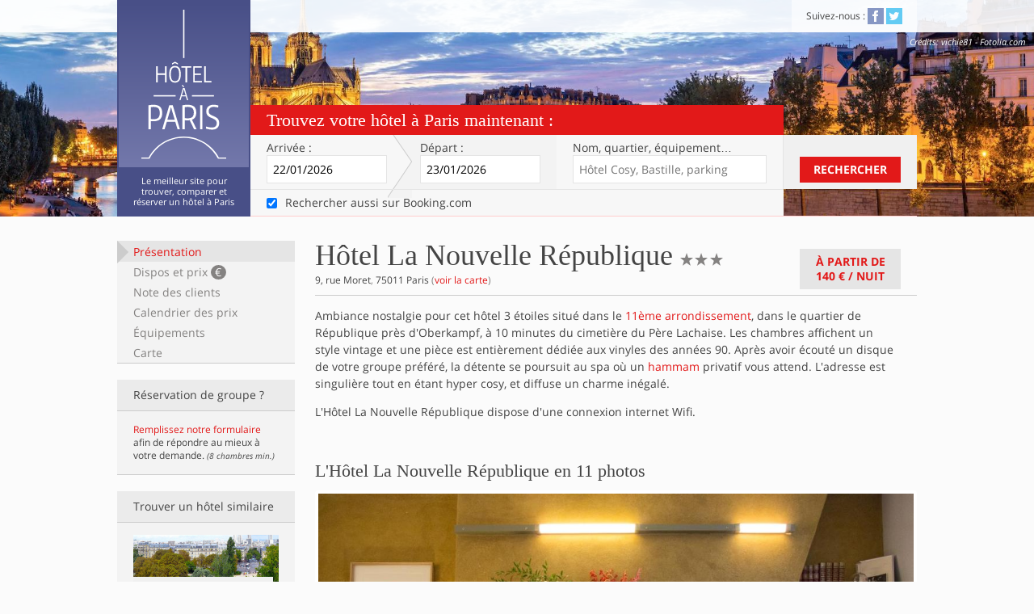

--- FILE ---
content_type: text/html; charset=utf-8
request_url: https://www.hotelaparis.com/hotel-charme-paris/pere-lachaise-buttes-chaumont/la-nouvelle-republique.html
body_size: 9703
content:
<!DOCTYPE html><html lang="fr"><head><meta charset="utf-8">
<title>Hôtel La Nouvelle République sur Hôtel à Paris</title>
<meta name="description" content="Hôtel La Nouvelle République, hôtel du 11ème arrondissement, quartier Oberkampf, 30 chambres style vintage, spa avec massages et hammam,">
<link rel="canonical" href="https://www.hotelaparis.com/hotel-charme-paris/pere-lachaise-buttes-chaumont/la-nouvelle-republique.html">
<meta property="fb:admins" content="532969142">
<meta property="og:site_name" content="Hotel à Paris">
<meta property="og:locale" content="fr">
<meta name="viewport" content="width=device-width, initial-scale=1.0">
<meta name="referrer" content="always"><link rel="stylesheet" media="all" href="https://assets3.hotelaparis.com/assets/stpo/application-24c27206860f6ad7de7c1cdf8aa9161547969b4ca9fbf4fb98fb16ceb4cbecff.css" /><link href="https://assets0.hotelaparis.com/assets/favicon-b6b33fe0b2fb01d67d8036c723bfc28ff2ae8d656eac42000262ea9a06a67aaa.ico" rel="icon" type="image/x-icon" /><link href="https://assets2.hotelaparis.com/assets/apple-touch-icon-0cf58691036e627863db97eb6a3cda019f393eee8b34b68d1595139c0e740e50.png" rel="apple-touch-icon" /><script>// Is JS enabled? Is it a touch device?
var init = function(){
  var htmlTag = document.getElementsByTagName('html')[0];
  htmlTag.className = (htmlTag.className + ' ' || '') + 'hasJS';
  if ('ontouchstart' in document.documentElement)
    htmlTag.className = (htmlTag.className + ' ' || '') + 'isTouch';
  else htmlTag.className = (htmlTag.className + ' ' || '') + 'noTouch';
}();</script><script src="https://www.hotelaparis.com/transport/geojson.js" async></script><meta name="csrf-param" content="authenticity_token" />
<meta name="csrf-token" content="JVqKZcunKi6pspZf-dzNw1Z7suYE_HTVdtwB-D8fCluU4PHwaHLjVmqd3tuvmDq21hPJvKBJrXG-pX4PWTU6uA" /></head><body class="noscript" data-default-checkin-date="2026-01-22" data-default-checkout-date="2026-01-23"><header class="clearfix" id="header"><div class="content"><div class="block-title"><h2 class="h1"> <a href="/"><img alt="Hôtel à Paris" class="img-svg" data-alt-png="https://assets1.hotelaparis.com/assets/lg_hotel-a-paris-1-338a1c5164eb2b781c2c1cf6869314746d1631e8ac13b27ce16164cbbeeaeb3d.png" loading="lazy" src="https://assets3.hotelaparis.com/assets/lg_hotel-a-paris-1-489ed6d76bf3a30bf97530601eea8c219a9df4dffd32ad955f05326c2ab1fbe7.svg" /></a></h2><h2 class="h2">Le meilleur site pour trouver, comparer et réserver un hôtel à Paris</h2></div></div><nav class="top-bar"><div class="content"><p class="clearfix mobile-only"><button class="show-hide" data-label="menu" data-target="#nav-to-show" id="nav-switch">Menu<span aria-hidden="" data-icon="&#x63;"></span></button></p><div id="nav-to-show"><section class="block-share"><h2 class="h2">Suivez-nous&nbsp;:</h2> <ul class="list-share"><li><a class="link-social facebook" href="http://www.facebook.com/hotelaparis" rel="nofollow noopener" target="_blank" title="Devenez fan de la page facebook d&#39;Hôtel À Paris!"><span aria-hidden="true" data-icon="&#x32;"></span><span class="invisible">Facebook</span></a></li> <li><a class="link-social twitter" href="http://twitter.com/hotelaparis" rel="nofollow noopener" target="_blank" title="Suivez le compte Twitter d&#39;Hôtel À Paris!"><span aria-hidden="true" data-icon="&#x33;"></span><span class="invisible">Twitter</span></a></li> </ul></section></div></div><dl class="top-picture-credits no-mobile"><dt class="top-credits">Crédits</dt><dd class="top-credits" id="top-credits">vichie81 - Fotolia.com</dd></dl></nav><div class="top-form"><form action="/search-contextualizer" class="active" id="top-form-inputs" method="get" target="_blank"><h2 class="h2">Trouvez votre hôtel à Paris maintenant&nbsp;:</h2><div class="top-form-table"><section class="top-form-row"><div class="top-form-fields"><div class="top-form-fields-table"><div class="top-form-fields-row"><div class="mobile-row"><p class="arrival"><label for="arrival">Arrivée&nbsp;:</label><span class="posR"><input class="datepicker" data-date-kind="arrival" data-to="leaving" id="arrival" name="checkin_date" placeholder="jj/mm/aaaa" type="text" /></span></p><p class="leaving"><label for="leaving">Départ&nbsp;:</label><span class="posR"><input class="datepicker" data-date-kind="leaving" data-from="arrival" data-position-relative-to="arrival" id="leaving" name="checkout_date" placeholder="jj/mm/aaaa" type="text" /></span></p></div><div class="mobile-row"><p class="address"><label for="address">Nom, quartier<span class="no-tablet inline">, équipement</span>…</label><input id="address" placeholder="Hôtel Cosy, Bastille, parking" type="text" /><input id="autocomplete_id" name="autocomplete_id" type="hidden" /><input id="autocomplete_term" name="autocomplete_term" type="hidden" /><input id="autocompleted" name="autocompleted" type="hidden" /></p><div id="autocomplete_container"></div></div></div></div></div><div class="top-form-submit no-mobile"><button class="button-standard" id="submit_search" type="submit">Rechercher</button></div></section><section class="top-form-row consent-row no-mobile"><p class="top-form-fields"><label class="checkbox-label"><input autocomplete="off" checked="checked" id="booking_consent" name="search_booking" type="checkbox" value="" /><span>Rechercher aussi sur Booking.com</span></label></p></section><section class="top-form-row submit-row mobile-only"><div class="top-form-submit"><button class="button-standard" id="submit_search" type="submit">Rechercher</button></div></section></div></form></div><input id="checkin_iso" type="hidden" /><input id="checkout_iso" type="hidden" /><script src="https://cf.bstatic.com/static/affiliate_base/js/search_extension.js"></script></header><div class="content clearfix posR"><div class="left-sidebar no-mobile no-print hotel-sidebar" id="sticky-menu"><ul class="list-menu"><li><a href="#summary">Présentation</a><a href="#availabilities">Dispos et prix <strong>€</strong></a><a href="#reviews">Note des clients</a><a href="#calendar">Calendrier des prix</a><a href="#amenities">Équipements</a><a href="#map">Carte</a></li></ul><aside class="block-group no-mobile no-tablet list-sidebar"><h3 class="heading"><strong>Réservation de groupe&nbsp;?</strong></h3><div class="block-core"><a rel="external nofollow" href="https://hotelaparis.hotelplanner.com/Group-Rate/?CheckIn=01%2F22%2F2026&amp;CheckOut=01%2F23%2F2026&amp;city=Paris&amp;locale=fr_FR">Remplissez notre formulaire</a> afin de répondre au mieux à votre demande. <small><em>(8 chambres min.)</em></small></div></aside><aside class="block-similar-hotels list-sidebar"><h3 class="heading"><strong>Trouver un hôtel similaire</strong></h3><div class="block-core"><ul class="list-similar-hotels"><li class="similar-1"><a title="Hotel Père Lachaise Buttes Chaumont" href="/hotel-charme-paris/pere-lachaise-buttes-chaumont/"><img alt="Père Lachaise Buttes Chaumont" loading="lazy" src="//assets.hotelaparis.com/uploads/pictures/000/030/252/rect500_Buttes_Chaumont.jpg" /><p>Père Lachaise Buttes Chaumont</p></a></li><li class="similar-2"><a title="Hotels à Paris disposant d&#39;un sauna ou d&#39;un hammam" href="/hotel-paris-sauna-hammam.html"><img alt="Hotels à Paris disposant d&#39;un sauna ou d&#39;un hammam" loading="lazy" src="//assets.hotelaparis.com/uploads/pictures/000/030/795/rect250_Hotel_Sauna_hammam_-_Villa_Saxe_Eiffel.jpg" /><p>Hotel avec sauna et hammam</p></a></li><li class="similar-3"><a title="Hôtel Paris 3 étoiles" href="/classement-hotel/hotel-paris-3-etoiles.html"><img alt="Hôtel Paris 3 étoiles" loading="lazy" src="//assets.hotelaparis.com/uploads/pictures/000/030/787/rect250_3__toiles_-_Hotel_du_Continent.jpg" /><p>Hotel 3 étoiles Paris</p></a></li></ul></div></aside></div><article class="right-content" id="sticky-nav-top-content" itemscope="" itemtype="https://schema.org/Hotel"><!--cache_key: hotels/930-20260119034800000000/1765830305/summary--><section class="block-content clearfix" id="summary"><div class="block-heading clearfix"><header class="block-heading-core"><h1 class="h1"><span itemprop="name">Hôtel La Nouvelle République</span><span class="invisible">3 étoiles</span><span itemprop="starRating" itemscope="" itemtype="https://schema.org/Rating"> <meta content="3" itemprop="ratingValue" /><span aria-hidden="" data-icon="&#x61;"></span><span aria-hidden="" data-icon="&#x61;"></span><span aria-hidden="" data-icon="&#x61;"></span></span></h1><p><span itemprop="address" itemscope="" itemtype="https://schema.org/PostalAddress"><strong itemprop="streetAddress">9, rue Moret</strong>, <strong itemprop="postalCode">75011</strong> <strong itemprop="addressLocality">Paris</strong> </span>(<a class="internal-link" href="#map" itemprop="hasMap">voir la carte</a>)</p></header><a class="button-standard gray-2 internal-link" data-original="À partir de&lt;br /&gt;&lt;span&gt;140 €&lt;/span&gt; / nuit" href="#availabilities" id="hotel-min-price">À partir de<br /><span>140 €</span> / nuit</a></div><div class="hotel-description" itemprop="description"><p>Ambiance nostalgie pour cet hôtel 3 étoiles situé dans le <a href="https://www.hotelaparis.com/districts/11eme-arrondissement.html" >11ème arrondissement</a>, dans le quartier de République près d&#39;Oberkampf, à 10 minutes du cimetière du Père Lachaise. Les chambres affichent un style vintage et une pièce est entièrement dédiée aux vinyles des années 90. Après avoir écouté un disque de votre groupe préféré, la détente se poursuit au spa où un <a href="https://www.hotelaparis.com/hotel-paris-sauna-hammam.html" >hammam</a> privatif vous attend. L&#39;adresse est singulière tout en étant hyper cosy, et diffuse un charme inégalé.</p>

<p>L&#39;Hôtel La Nouvelle République dispose d&#39;une connexion internet Wifi.</p>
</div></section><meta content="2014-01-15" itemprop="releaseDate" /><section class="block-content clearfix" id="pictures"><h2 class="h2">L&#39;Hôtel La Nouvelle République en 11 photos</h2><div class="hotel-pictures"><div class="flexslider flex-diapo" id="flex-diapo"><ul class="slides"><li style="display: block"><img alt="Hôtel La Nouvelle République" itemprop="image" loading="lazy" src="//assets.hotelaparis.com/uploads/pictures/000/059/917/314872715.jpg" /><div class="caption"><p><span class="rank"><strong>1</strong>/11</span>Hôtel La Nouvelle République</p></div></li><li style="display: none"><img alt="Hôtel La Nouvelle République" itemprop="image" loading="lazy" src="//assets.hotelaparis.com/uploads/pictures/000/059/916/314871664.jpg" /><div class="caption"><p><span class="rank"><strong>2</strong>/11</span>Hôtel La Nouvelle République</p></div></li><li style="display: none"><img alt="Hôtel La Nouvelle République" data-src="//assets.hotelaparis.com/uploads/pictures/000/059/918/314874028.jpg" itemprop="photo" loading="lazy" src="" /><div class="caption"><p><span class="rank"><strong>3</strong>/11</span>Hôtel La Nouvelle République</p></div></li><li style="display: none"><img alt="Hôtel La Nouvelle République" data-src="//assets.hotelaparis.com/uploads/pictures/000/059/919/401286706.jpg" itemprop="photo" loading="lazy" src="" /><div class="caption"><p><span class="rank"><strong>4</strong>/11</span>Hôtel La Nouvelle République</p></div></li><li style="display: none"><img alt="Hôtel La Nouvelle République" data-src="//assets.hotelaparis.com/uploads/pictures/000/059/920/490696226.jpg" itemprop="photo" loading="lazy" src="" /><div class="caption"><p><span class="rank"><strong>5</strong>/11</span>Hôtel La Nouvelle République</p></div></li><li style="display: none"><img alt="Hôtel La Nouvelle République" data-src="//assets.hotelaparis.com/uploads/pictures/000/059/923/517995145.jpg" itemprop="photo" loading="lazy" src="" /><div class="caption"><p><span class="rank"><strong>6</strong>/11</span>Hôtel La Nouvelle République</p></div></li><li style="display: none"><img alt="Hôtel La Nouvelle République" data-src="//assets.hotelaparis.com/uploads/pictures/000/059/921/517154406.jpg" itemprop="photo" loading="lazy" src="" /><div class="caption"><p><span class="rank"><strong>7</strong>/11</span>Hôtel La Nouvelle République</p></div></li><li style="display: none"><img alt="Hôtel La Nouvelle République" data-src="//assets.hotelaparis.com/uploads/pictures/000/059/922/517158681.jpg" itemprop="photo" loading="lazy" src="" /><div class="caption"><p><span class="rank"><strong>8</strong>/11</span>Hôtel La Nouvelle République</p></div></li><li style="display: none"><img alt="Hôtel La Nouvelle République" data-src="//assets.hotelaparis.com/uploads/pictures/000/059/913/161436518.jpg" itemprop="photo" loading="lazy" src="" /><div class="caption"><p><span class="rank"><strong>9</strong>/11</span>Hôtel La Nouvelle République</p></div></li><li style="display: none"><img alt="Hôtel La Nouvelle République" data-src="//assets.hotelaparis.com/uploads/pictures/000/059/914/164727445.jpg" itemprop="photo" loading="lazy" src="" /><div class="caption"><p><span class="rank"><strong>10</strong>/11</span>Hôtel La Nouvelle République</p></div></li><li style="display: none"><img alt="Hôtel La Nouvelle République" data-src="//assets.hotelaparis.com/uploads/pictures/000/059/915/187114853.jpg" itemprop="photo" loading="lazy" src="" /><div class="caption"><p><span class="rank"><strong>11</strong>/11</span>Hôtel La Nouvelle République</p></div></li></ul></div><div class="nav-slider"><div class="flexslider flex-navigation" id="flex-navigation"><div style="overflow: hidden"><ul class="slides" style="width: 2000%;"><li style="float: left; width: 75px; display: block;"><img alt="Hôtel La Nouvelle République" loading="lazy" src="//assets.hotelaparis.com/uploads/pictures/000/059/917/rect80_314872715.jpg" /></li><li style="float: left; width: 75px; display: block;"><img alt="Hôtel La Nouvelle République" loading="lazy" src="//assets.hotelaparis.com/uploads/pictures/000/059/916/rect80_314871664.jpg" /></li><li style="float: left; width: 75px; display: block;"><img alt="Hôtel La Nouvelle République" loading="lazy" src="//assets.hotelaparis.com/uploads/pictures/000/059/918/rect80_314874028.jpg" /></li><li style="float: left; width: 75px; display: block;"><img alt="Hôtel La Nouvelle République" loading="lazy" src="//assets.hotelaparis.com/uploads/pictures/000/059/919/rect80_401286706.jpg" /></li><li style="float: left; width: 75px; display: block;"><img alt="Hôtel La Nouvelle République" loading="lazy" src="//assets.hotelaparis.com/uploads/pictures/000/059/920/rect80_490696226.jpg" /></li><li style="float: left; width: 75px; display: block;"><img alt="Hôtel La Nouvelle République" loading="lazy" src="//assets.hotelaparis.com/uploads/pictures/000/059/923/rect80_517995145.jpg" /></li><li style="float: left; width: 75px; display: block;"><img alt="Hôtel La Nouvelle République" loading="lazy" src="//assets.hotelaparis.com/uploads/pictures/000/059/921/rect80_517154406.jpg" /></li><li style="float: left; width: 75px; display: block;"><img alt="Hôtel La Nouvelle République" loading="lazy" src="//assets.hotelaparis.com/uploads/pictures/000/059/922/rect80_517158681.jpg" /></li><li style="float: left; width: 75px; display: block;"><img alt="Hôtel La Nouvelle République" loading="lazy" src="//assets.hotelaparis.com/uploads/pictures/000/059/913/rect80_161436518.jpg" /></li><li style="float: left; width: 75px; display: block;"><img alt="Hôtel La Nouvelle République" loading="lazy" src="//assets.hotelaparis.com/uploads/pictures/000/059/914/rect80_164727445.jpg" /></li><li style="float: left; width: 75px; display: block;"><img alt="Hôtel La Nouvelle République" loading="lazy" src="//assets.hotelaparis.com/uploads/pictures/000/059/915/rect80_187114853.jpg" /></li></ul></div></div></div></div></section><!--cache_key: hotel_contents/query-33ef89534a0ec9442400ab384fc8010e-4-20240410093600000000--><section class="block-content" id="description"><h2 class="h2">Chambres</h2><div class="hotel-description"><p>L&#39;hôtel compte 30 chambres alliant des éléments classiques à une esthétique contemporaine. D&#39;une superficie de 10m2 à 20m2, elles peuvent accueillir <strong>jusqu&#39;à 3 personnes</strong></p>

<p>Certaines chambres bénéficient d&#39;une <strong>terrasse meublée privative de 15m2</strong> sur la cour intérieure. Les chambres situées au 6ème étage sont mansardées.</p>

<p>Chaque chambre comprend les prestations et équipements suivants :</p>
<ul class="hap-list"><li>Wifi gratuit</li>
<li>Salle de bain avec grande douche</li>
<li>Téléviseur à écran plat </li>
<li>Enceinte Bluetooth</li>
<li>Port USB</li>
<li>Sèche-cheveux</li>
<li>Air conditionné</li>
<li>Coffre-fort</li>
<li>Produits d&#39;accueil 100% naturels</li>
<li>Plateau de courtoisie</li>
</ul></div><h2 class="h2">Petit-déjeuner </h2><div class="hotel-description"><p>Un <strong>petit-déjeuner végétarien</strong> est servi en salle de 7h30 à 10h30 du lundi au vendredi et jusqu&#39;à 11h le weekend. </p>

<p>Durant tout votre séjour, vous pouvez vous servir librement et gratuitement de café, thé et eaux détox. Vous pouvez également profiter de la <strong>Vinyle Room</strong>, un espace doté d&#39;une sélection de disques des années 90.</p>
</div><h2 class="h2">Espace bien-être</h2><div class="hotel-description"><p>L&#39;hôtel propose un <strong>hammam privatif</strong>, accessible tous les jours de 9h à 20h (jusqu&#39;à 6 personnes). Vous pouvez profiter d&#39;une ¨¨offre exclusive de massages et de soins** (corps et visage).</p>
</div><h2 class="h2">Parking</h2><div class="hotel-description"><p>L&#39;hôtel dispose de 2 places de parking dans un lieu sécurisé situé à deux pas (payant).</p>
</div></section><section class="block-content hotel-availability" id="availabilities"><h2 class="h2 boost">Disponibilités et prix <span>des chambres pour l&#39;Hôtel La Nouvelle République</span></h2><form action="/hotel/930/availabilities" class="dates-form" id="availabilities_form" method="get"><p class="arrival"><label for="arrival-2">Arrivée&nbsp;:</label> <span class="posR"><input class="datepicker" data-date-kind="arrival" data-to="leaving-2" id="arrival-2" name="checkin_date" placeholder="jj/mm/aaaa" type="text" /></span></p><p class="leaving"><label for="leaving-2">Départ&nbsp;:</label> <span class="posR"><input class="datepicker" data-date-kind="leaving" data-from="arrival-2" id="leaving-2" name="checkout_date" placeholder="jj/mm/aaaa" type="text" /></span></p><p class="night">(<span data-nights-count="1 nuit" id="availabilities_nights_count"></span>)</p><p class="submit"><button class="button-standard" type="submit">Dispos et prix</button></p></form><p class="hotel-feedback" id="availabilities_feedback"><strong>Nous recherchons les chambres disponibles et les meilleurs prix pour cet hôtel …</strong><br />Attendez encore un peu, ça ne devrait plus être très long&nbsp;!<span aria-hidden="" class="icon-loader no-mobile" data-icon="&#xe602;"></span></p><form action="https://www.hotelaparis.com/reservations" data-single-submit="true" id="availabilities_rooms" method="post"><noscript><input name="noscript" type="hidden" value="1" /><input name="hotel_id" type="hidden" value="930" /><input name="partner" type="hidden" value="booking" /><input name="checkin_date" type="hidden" value="22/01/2026" /><input name="checkout_date" type="hidden" value="23/01/2026" /><p class="hotel-feedback">Vous devez activer Javascript pour charger les prix,<br />ou consultez-les directement <button class="button-as-link" type="submit">chez notre partenaire</button></p></noscript></form></section><section class="block-content hotel-calendar" id="calendar"><h2 class="h2">Calendrier des prix</h2><p>Les disponibilités et les meilleurs prix sur les 15 prochains jours pour cet hébergement&nbsp;:</p><div class="clearfix"><table><thead><tr><th scope="col"><abbr title="mercredi">mer</abbr><br />21/01</th><th scope="col"><abbr title="jeudi">jeu</abbr><br />22/01</th><th scope="col"><abbr title="vendredi">ven</abbr><br />23/01</th><th class="week-end" scope="col"><abbr title="samedi">sam</abbr><br />24/01</th><th class="week-end" scope="col"><abbr title="dimanche">dim</abbr><br />25/01</th></tr></thead><tbody><tr><td>-</td><td>-</td><td>-</td><td>-</td><td>-</td></tr></tbody></table><table><thead><tr><th scope="col"><abbr title="lundi">lun</abbr><br />26/01</th><th scope="col"><abbr title="mardi">mar</abbr><br />27/01</th><th scope="col"><abbr title="mercredi">mer</abbr><br />28/01</th><th scope="col"><abbr title="jeudi">jeu</abbr><br />29/01</th><th scope="col"><abbr title="vendredi">ven</abbr><br />30/01</th></tr></thead><tbody><tr><td>-</td><td>-</td><td>-</td><td>-</td><td>-</td></tr></tbody></table><table><thead><tr><th class="week-end" scope="col"><abbr title="samedi">sam</abbr><br />31/01</th><th class="week-end" scope="col"><abbr title="dimanche">dim</abbr><br />01/02</th><th scope="col"><abbr title="lundi">lun</abbr><br />02/02</th><th scope="col"><abbr title="mardi">mar</abbr><br />03/02</th><th scope="col"><abbr title="mercredi">mer</abbr><br />04/02</th></tr></thead><tbody><tr><td>-</td><td>-</td><td>-</td><td>-</td><td>-</td></tr></tbody></table></div></section><section class="block-content" id="reviews"><h2 class="h2">Note des clients sur l&#39;Hôtel La Nouvelle République</h2><header class="hotel-note global-note level-8"><div class="note-summary"><p class="range-container"><span class="label">Note moyenne globale sur <span itemprop='reviewCount'>1312</span> avis recueillis&nbsp;:</span> <span class="range"><span class="level level-8" style="width:85.0%"></span></span> <span class="score" itemprop="aggregateRating" itemscope="" itemtype="https://schema.org/AggregateRating">8,5/10<meta content="8.5" itemprop="ratingValue" /><meta content="10" itemprop="bestRating" /><meta content="1312" itemprop="reviewCount" /></span></p></div></header><p class="disclaimer">Ces avis reflètent l'opinion de personnes ayant réellement séjourné dans l'hôtel.</p></section><section class="block-content hotel-why" id="assurance"><div class="hotel-why-core"><img alt="Logo d&#39;Hôtel à Paris" class="img-svg" data-alt-png="https://assets0.hotelaparis.com/assets/lg_hotel-a-paris-2-67692ce5ced990cd2c6975b7a46f1eb51f5bc7c1620eb52402d9c53560b90e6d.png" loading="lazy" src="https://assets2.hotelaparis.com/assets/lg_hotel-a-paris-2-b095b448d60cf5fc484ef8e0a80399cd99e43058ec368f5088b0a56e74d59cff.svg" /><h2 class="h3">Pourquoi réserver l&#39;Hôtel La Nouvelle République sur Hôtel à Paris&nbsp;?</h2><h3 class="h5">Réservation sécurisée</h3><p>Toute réservation requiert un numéro de carte bancaire valide afin de garantir celle-ci auprès de l'hôtel. La page de règlement est chiffrée grâce au protocole SSL dont le certificat a été signé et délivré par Gandi.</p><h3 class="h5">Gestion de la réservation en ligne</h3><p>Lors de votre réservation, vous recevez un mail de confirmation avec les coordonnées de l'hôtel,  toutes les caractéristiques de la réservation que vous avez effectuée, et la possibilité d'annuler ou de modifier votre réservation.</p><h3 class="h5">Le site de référence pour les hôtels parisiens</h3><p>Faites votre choix parmi plus de 1890 établissements, et comparez leurs prix auprès de nos marchands partenaires. La sélection de la rédaction vous aide dans vos choix, et une équipe répond à vos questions.</p><h3 class="h5">Avis de vrais clients</h3><p>Seuls les clients dont la réservation a été enregistrée auprès de l'hôtel peuvent déposer un avis. Ces derniers sont recueillis et validés par Booking.com, et sont basés sur des critères objectifs.</p></div></section><section class="block-content hotel-prestations" id="amenities"><h2 class="h2">Prestations et équipements de l&#39;Hôtel La Nouvelle République</h2><ul class="list-conditions"><li itemprop="amenityFeature" itemscope="itemscope" itemtype="https://schema.org/LocationFeatureSpecification"><span class="gray" aria-hidden="true" data-icon="&#x66"></span><span itemprop="name">Réception 24h/24</span><meta itemprop="value" content="True"></li><li itemprop="amenityFeature" itemscope="itemscope" itemtype="https://schema.org/LocationFeatureSpecification"><span class="gray" aria-hidden="true" data-icon="&#x66"></span><span itemprop="name">American Express, Visa, Mastercard</span><meta itemprop="value" content="True"></li><li itemprop="amenityFeature" itemscope="itemscope" itemtype="https://schema.org/LocationFeatureSpecification"><span class="gray" aria-hidden="true" data-icon="&#x66"></span><span itemprop="name">Wifi gratuit</span><meta itemprop="value" content="True"></li><li itemprop="amenityFeature" itemscope="itemscope" itemtype="https://schema.org/LocationFeatureSpecification"><span class="gray" aria-hidden="true" data-icon="&#x66"></span><span itemprop="name">Air conditionné</span><meta itemprop="value" content="True"></li><li itemprop="amenityFeature" itemscope="itemscope" itemtype="https://schema.org/LocationFeatureSpecification"><span class="gray" aria-hidden="true" data-icon="&#x66"></span><span itemprop="name">Bagagerie</span><meta itemprop="value" content="True"></li><li itemprop="amenityFeature" itemscope="itemscope" itemtype="https://schema.org/LocationFeatureSpecification"><span class="gray" aria-hidden="true" data-icon="&#x66"></span><span itemprop="name">Salle de bains privative</span><meta itemprop="value" content="True"></li><li itemprop="amenityFeature" itemscope="itemscope" itemtype="https://schema.org/LocationFeatureSpecification"><span class="gray" aria-hidden="true" data-icon="&#x66"></span><span itemprop="name">Système anti-punaises de lit</span><meta itemprop="value" content="True"></li><li itemprop="amenityFeature" itemscope="itemscope" itemtype="https://schema.org/LocationFeatureSpecification"><span class="gray" aria-hidden="true" data-icon="&#x66"></span><span itemprop="name">Téléviseur à écran plat</span><meta itemprop="value" content="True"></li><li itemprop="amenityFeature" itemscope="itemscope" itemtype="https://schema.org/LocationFeatureSpecification"><span class="gray" aria-hidden="true" data-icon="&#x66"></span><span itemprop="name">Produits d&amp;#39;accueil</span><meta itemprop="value" content="True"></li><li itemprop="amenityFeature" itemscope="itemscope" itemtype="https://schema.org/LocationFeatureSpecification"><span class="gray" aria-hidden="true" data-icon="&#x66"></span><span itemprop="name">Sèche-cheveux</span><meta itemprop="value" content="True"></li><li itemprop="amenityFeature" itemscope="itemscope" itemtype="https://schema.org/LocationFeatureSpecification"><span class="gray" aria-hidden="true" data-icon="&#x66"></span><span itemprop="name">Petit-déjeuner</span><meta itemprop="value" content="True"></li><li itemprop="amenityFeature" itemscope="itemscope" itemtype="https://schema.org/LocationFeatureSpecification"><span class="gray" aria-hidden="true" data-icon="&#x66"></span><span itemprop="name">Bar</span><meta itemprop="value" content="True"></li><li itemprop="amenityFeature" itemscope="itemscope" itemtype="https://schema.org/LocationFeatureSpecification"><span class="gray" aria-hidden="true" data-icon="&#x66"></span><span itemprop="name">Spa avec hammam, soins et massages</span><meta itemprop="value" content="True"></li><li itemprop="amenityFeature" itemscope="itemscope" itemtype="https://schema.org/LocationFeatureSpecification"><span class="gray" aria-hidden="true" data-icon="&#x66"></span><span itemprop="name">Animaux de compagnie acceptés</span><meta itemprop="value" content="True"></li><li itemprop="amenityFeature" itemscope="itemscope" itemtype="https://schema.org/LocationFeatureSpecification"><span class="gray" aria-hidden="true" data-icon="&#x66"></span><span itemprop="name">Parking privé (3 places)</span><meta itemprop="value" content="True"></li></ul></section><section class="block-content hotel-map" id="map"><h2 class="h2">Carte et coordonnées</h2><div class="clearfix"><aside class="block-address"><address>9, rue Moret, 75011 Paris</address><p class="gps" itemprop="geo" itemscope="" itemtype="https://schema.org/GeoCoordinates">GPS&nbsp;: <span class="wide-only inline"><meta content="48.866931" itemprop="latitude">48.866931</meta> / <meta content="2.379695" itemprop="longitude">2.379695</meta></span><span class="no-wide inline"><a class="inline" href="geo:48.866931,2.379695">48.866931 / 2.379695</a></span></p></aside><table><tbody><tr><th scope="row">Quartiers&nbsp;:</th><td itemprop="location"><a title="Hotel Père Lachaise Buttes Chaumont" href="/hotel-charme-paris/pere-lachaise-buttes-chaumont/">Père Lachaise Buttes Chaumont</a> - <a title="Hotel République" href="/hotel-charme-paris/republique/">République</a></td></tr><tr><th>Métro&nbsp;:</th><td>Station <strong>Couronnes</strong> à 230m - <a title="Ligne 2" href="/hotel-paris-sur-lignes-metro-rer-tram/ligne-2-porte-dauphine-marechal-de-lattre-de-ta-nation.html">ligne 2</a></td></tr></tbody></table></div><div class="map" id="map_container"><p class="loading">Chargement de la carte en cours …</p></div><script>var _hapmaps = _hapmaps || [];
_hapmaps.push({
  id: 'map_container',
  type: 'hotel',
  hotel: {"type":"Feature","id":930,"properties":{"name":"Hôtel La Nouvelle République","rating":3,"picture":"//assets.hotelaparis.com/uploads/pictures/000/059/917/rect80_314872715.jpg","url":"/hotel-charme-paris/pere-lachaise-buttes-chaumont/la-nouvelle-republique.html","quarter":20,"district":11,"chain":null,"price_min":140,"price":150,"amenity":[1,23,10,2,20,19,18,28],"address_lines":["9, rue Moret","75011 Paris"]},"geometry":{"type":"Point","coordinates":[2.379695,48.866931]}},
  observerOptions: {
    root: null,
    rootMargin: "100px",
    threshold: 0
  }
});</script></section></article><!--hotel_id: 930--></div><footer class="clearfix" id="footer"><nav class="content clearfix"><section class="col clearfix"><img alt="Logo d&#39;Hôtel à Paris" class="img-svg" data-alt-png="https://assets0.hotelaparis.com/assets/lg_hotel-a-paris-2-67692ce5ced990cd2c6975b7a46f1eb51f5bc7c1620eb52402d9c53560b90e6d.png" loading="lazy" src="https://assets2.hotelaparis.com/assets/lg_hotel-a-paris-2-b095b448d60cf5fc484ef8e0a80399cd99e43058ec368f5088b0a56e74d59cff.svg" /><p><strong>Un hôtel à Paris grâce à hotelaparis.com.</strong></p><p>Réservation d&#39;hôtels parmi plus de 1890 adresses à Paris et en région parisienne.<br /><br />© 2003-2026 Autrement</p></section><section class="wide-col"><h2 class="h4">Vos recherches ciblées sur Hôtel à Paris :</h2><div class="clearfix"><ul class="col"><li><a href="/plan-du-site.html#quarters">Hotel par quartier</a></li><li><a href="/hotel-paris-arrondissement.html">Hotel par arrondissement</a></li><li><a href="/carte-hotels-paris">Carte des hôtels</a></li><li><a href="/plan-du-site.html#standing">Hotel par classement</a></li><li><a href="/plan-du-site.html#themes">Hotel par thème</a></li><li><a href="/plan-du-site.html#transport">Hotel par ligne de métro</a></li></ul><ul class="col"><li><a href="/derniere-minute.html">Prix sur les 15 prochains jours</a></li><li><a href="/classement-hotel/hotel-paris-pas-cher.html">Hotel Paris pas cher</a></li><li><a href="/chaines-hotelieres-paris/hotels-ibis-paris.html">Hotel Ibis</a></li><li><a href="/chaines-hotelieres-paris/hotels-ibis-budget-paris.html">Hotel Ibis Budget</a></li><li><a href="/selection-de-la-redaction.html">Hôtels préférés</a></li><li><a href="/nouveaux-hotels-a-paris.html">Nouveaux hôtels</a></li><li><a href="/hotel-charme-paris/montparnasse/">Hotel à Montparnasse</a></li><li><a href="/hotel-charme-paris/montmartre/">Hotel à Montmartre</a></li></ul><ul class="col"><li><a href="/prestation-hotel-paris/hotel-paris-jacuzzi.html">Hotel avec jacuzzi</a></li><li><a href="/hotel-paris-avec-spa.html">Hotel avec spa</a></li><li><a href="/hotel-paris-sauna-hammam.html">Hotel avec sauna et hammam</a></li><li><a href="/prestation-hotel-paris/hotel-paris-piscine.html">Hotel avec piscine</a></li><li><a href="/hotel-paris-avec-vue-exceptionnelle.html">Hotel Paris avec vue</a></li><li><a href="/hotel-paris-seminaire-groupe.html">Hôtels pour groupe et séminaire</a></li></ul></div></section><section class="col"><h2 class="h4">En un clic</h2><ul><li><a href="/">Accueil</a></li><li><strong><a href="/magazine">Magazine</a></strong></li><li><a href="/plan-du-site.html">Plan du site</a></li><li><a href="/mentions-legales.html">Mentions légales</a></li></ul></section></nav></footer><div id="popin-overlay"><div id="popin-content"><button id="popin-closer" role="button" tabindex="0"><span class="invisible">Fermer</span></button><div id="popin-load" tabindex="0"></div></div></div><script>
//<![CDATA[
window.gon={};gon.env="production";gon.sentry_dsn="2356f24f321a4b39b9351fcbcbdd1f02";gon.booking_aid=376750;
//]]>
</script><div class="mobile-only" id="mobile-only"></div><script src="https://assets0.hotelaparis.com/assets/application-290a9e1fb3cc2bfc12b5c60e669998ac46a7c928bca9e10f25e8477d77ee902d.js"></script><script src="https://assets1.hotelaparis.com/vite/assets/application-9a44eee4.js" crossorigin="anonymous" type="module"></script><link rel="modulepreload" href="https://assets0.hotelaparis.com/vite/assets/sdk-96468c46.js" as="script" crossorigin="anonymous"><script async src="https://www.googletagmanager.com/gtag/js?id=G-KD3VY594FQ"></script><script>window.dataLayer = window.dataLayer || [];
function gtag(){dataLayer.push(arguments);}
gtag('js', new Date());
gtag('config', 'G-KD3VY594FQ');</script></body></html>

--- FILE ---
content_type: image/svg+xml
request_url: https://assets2.hotelaparis.com/assets/lg_hotel-a-paris-2-b095b448d60cf5fc484ef8e0a80399cd99e43058ec368f5088b0a56e74d59cff.svg
body_size: 1803
content:
<svg version="1" xmlns="http://www.w3.org/2000/svg" width="50.005" height="88.266"><g fill="#4D4D4E"><path d="M8.73 33.417h.947v4.271h4.271v-4.271h.96v9.607h-.96v-4.466h-4.271v4.466h-.947v-9.607zM19.816 43.154c-2.268 0-3.402-1.64-3.402-4.92 0-1.67.279-2.912.839-3.726.558-.813 1.412-1.22 2.563-1.22 1.16 0 2.021.407 2.583 1.22.563.814.845 2.056.845 3.726 0 3.281-1.143 4.92-3.428 4.92zm0-.857c.424 0 .792-.078 1.104-.234.312-.155.564-.397.76-.727.194-.329.339-.749.434-1.26.095-.51.143-1.125.143-1.843 0-1.428-.194-2.469-.584-3.123-.39-.652-1.008-.98-1.856-.98-.424 0-.787.078-1.09.234-.303.156-.551.4-.747.734-.194.333-.339.76-.435 1.279-.095.52-.143 1.138-.143 1.856s.045 1.333.137 1.843c.091.511.233.931.428 1.26.195.33.446.571.753.727.306.157.672.234 1.096.234zm-1.713-10.593l1.726-.935 1.74.935v.792l-1.74-.935-1.726.935v-.792zM26.008 34.288h-2.401v-.87h5.802v.87h-2.428v8.737h-.974v-8.737zM30.539 33.417h5.011v.857h-4.063v3.466h3.634v.844h-3.634v3.583h4.18v.857h-5.128v-9.607zM37.083 33.417h.948v8.75h3.245v.857h-4.193v-9.607z"/></g><rect x="7.212" y="50.581" fill="#4D4D4E" width="12.982" height=".77"/><rect x="29.811" y="50.581" fill="#4D4D4E" width="12.982" height=".77"/><rect x="24.618" fill="#4D4D4E" width=".77" height="28.608"/><path fill="#4D4D4E" d="M22.42 53.457l2.067-7.06h1.01l2.086 7.06v.057h-.673l-.663-2.184h-2.5l-.654 2.184h-.673v-.057zm2.261-7.501l-.905-1.375h.741l.721 1.25-.557.125zm1.413 4.77l-.779-2.615-.288-1.058h-.067l-.279 1.058-.779 2.615h2.192z"/><g fill="#4D4D4E"><path d="M4.146 56.592c1.025-.205 2.013-.308 2.961-.308 1.794 0 3.105.388 3.933 1.164.827.776 1.241 2.01 1.241 3.702 0 1.692-.427 2.93-1.279 3.712-.853.782-2.202 1.173-4.048 1.173-.462 0-.93-.019-1.404-.057v4.75h-1.404v-14.136zm3.057 8.212c1.27 0 2.193-.288 2.77-.865.577-.578.866-1.507.866-2.789 0-1.27-.276-2.189-.827-2.76s-1.442-.856-2.674-.856c-.256 0-.538.013-.846.039-.308.025-.622.064-.942.115v7l.847.077c.28.027.55.039.806.039zM12.337 70.612l4.135-14.117h2.02l4.174 14.117v.115h-1.347l-1.327-4.365h-5l-1.307 4.365h-1.347v-.115zm7.348-5.462l-1.558-5.231-.578-2.116h-.134l-.558 2.116-1.557 5.231h4.385zM28.512 65.399c-.217.026-.439.046-.663.059-.225.013-.458.019-.702.019l-.76-.009c-.276-.007-.529-.022-.76-.048v5.308h-1.404v-14.136c.5-.103.997-.18 1.491-.231.493-.051.984-.077 1.471-.077 1.808 0 3.122.365 3.942 1.096.821.731 1.231 1.904 1.231 3.52 0 1.129-.205 2.032-.615 2.713-.411.679-1.053 1.172-1.923 1.48l2.73 5.635h-1.5l-2.538-5.329zm-1.23-1.114c1.282 0 2.208-.266 2.779-.798.57-.532.855-1.394.855-2.587 0-1.179-.276-2.035-.826-2.567-.552-.532-1.443-.798-2.674-.798-.218 0-.481.013-.789.039-.307.025-.641.064-1 .115v6.481c.617.077 1.167.115 1.655.115zM34.59 56.495h1.404v14.232h-1.404v-14.232zM41.783 70.977c-.282 0-.586-.015-.914-.047-.326-.032-.657-.077-.99-.135-.334-.058-.657-.125-.971-.202-.314-.077-.6-.167-.856-.27l.134-1.25c.18.09.411.173.693.251.281.076.58.144.894.202.314.058.631.105.952.144.32.038.615.058.885.058.911 0 1.612-.225 2.106-.674.493-.448.74-1.089.74-1.924 0-.717-.238-1.298-.711-1.74-.475-.442-1.212-.862-2.212-1.26-.552-.23-1.033-.464-1.443-.702-.41-.237-.75-.506-1.019-.808s-.47-.65-.605-1.048c-.134-.397-.202-.866-.202-1.404 0-.59.096-1.125.289-1.606.192-.48.468-.891.827-1.231.359-.34.795-.603 1.308-.789s1.084-.279 1.712-.279c.462 0 .932.032 1.414.096.48.064 1.003.167 1.567.308l-.096 1.231c-.578-.142-1.1-.241-1.567-.298-.469-.058-.882-.087-1.241-.087-.847 0-1.519.24-2.019.721-.5.48-.75 1.125-.75 1.933 0 .346.054.647.164.904.108.256.278.491.51.702.23.211.521.413.874.605.353.193.773.384 1.26.578.577.243 1.077.493 1.5.75.424.257.773.545 1.049.866.275.321.478.686.606 1.096.128.411.192.885.192 1.423 0 1.219-.358 2.17-1.077 2.856-.722.687-1.721 1.03-3.003 1.03z"/></g><path fill="#4D4D4E" d="M45.687 87.496c-1.08-2.019-2.465-3.915-4.134-5.584-4.422-4.421-10.298-6.868-16.55-6.879-6.251.011-12.127 2.46-16.55 6.882-1.669 1.669-3.054 3.562-4.133 5.581h-4.32v.77h4.8c3.745-7.404 11.393-12.428 20.203-12.444 8.811.017 16.458 5.04 20.203 12.444h4.799v-.77h-4.318z"/></svg>